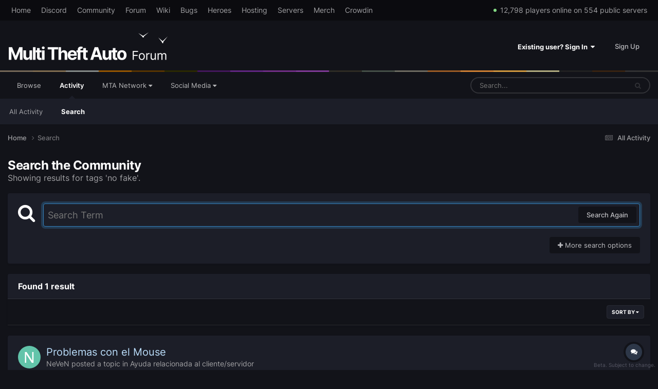

--- FILE ---
content_type: text/css
request_url: https://forum.multitheftauto.com/uploads/css_built_22/258adbb6e4f3e83cd3b355f84e3fa002_custom.css?v=678294cc3a1711307915
body_size: 877
content:
 .ipsCode{background:#141821 !important;color:#fff !important;}.ipsCode .tag{color:#669bd1;}.ipsCode .atn{color:#a9dbfa;}.ipsCode .pun{color:#d4d4d4;}.ipsCode .atv{color:#c5947c;}.ipsCode a{color:#fff !important;}.kwd{color:#D081C4;}.com{color:#5A9C4C;}.pln, .lit{color:#DBDDA4;}.pun, .opn, .clo{color:#fff;}.str{color:#D88E73;}#elSearch{background:0;border:2px solid #ffffff22;color:#ffffff22;}#elSearch:focus-within{border-color:#fff;color:#fff;}#elSearch input{color:#fff !important;}#ipsLayout_header header{background-image:url(/uploads/set_resources_22/fcd8efae86176d70eedf4d57dcc4f985_color-strip.png);background-position:center bottom;background-repeat:no-repeat;background-size:100% 3px;}#mta_globalTopNavigation{background:#0B0B0F;color:#9F9FA2;}#mta_globalTopNavigation a{color:#9F9FA2;}#mta_globalTopNavigation a:hover, #mta_globalTopNavigation a:focus{color:#fff;}@keyframes mta_betaMark{from{opacity:1;}to{opacity:0.75;transform:translateX(94px);}}#mta_betaMark{animation:mta_betaMark 1s 5s cubic-bezier(0.075, 0.82, 0.165, 1) forwards;bottom:5px;color:#9999aa77;display:block !important;font-size:10px;line-height:1;position:fixed;right:5px;user-select:none;will-change:opacity, transform;z-index:1000;}.ipsApp .ipsDataItem_new, .ipsApp .ipsDataItem_success{background:#2e3142;}body{image-rendering:-webkit-optimize-contrast;-webkit-font-smoothing:antialiased;-moz-osx-font-smoothing:grayscale;}.cAuthorPane_title{margin-top:0.3rem;}.cPost .cRatingColumn, .cPost .cRatingColumn_on{background:rgba(0, 0, 0, .05);}@media (min-width:980px){#elNavSecondary_13{display:none;}}summary{cursor:pointer;list-style:none;position:relative;}summary::-webkit-details-marker, summary::marker{display:none;}summary::before{color:inherit;content:"\f053";font-family:"FontAwesome";font-size:18px;display:block;height:18px;line-height:1;opacity:0.2;position:absolute;right:var(--sp-5);top:50%;transform:translateY(-50%);transition:opacity 0.3s linear;width:18px;}summary:hover::before, summary:focus::before{opacity:1;}details[open] summary::before{content:"\f078";}#elFooterSocialLinks{user-select:none;}#ipsLayout_header header{padding:0 0 10px;}#mta_globalTopNavigation ~ *{padding:10px 15px 0;width:100%;}#mta_globalTopNavigation{align-items:center;display:flex;height:40px;padding:0 .5em;width:100%;}#mta_globalTopNavigationLinks{align-items:center;display:flex;font-size:14px;line-height:1;overflow:hidden;white-space:nowrap;width:100%;}#mta_globalTopNavigation a{display:inline-block;padding:5px 10px;transition:color 0.5s cubic-bezier(0.075, 0.82, 0.165, 1);}#mta_globalTopNavigation a:first-child{margin-left:-10px;}#mta_globalTopNavigation a:not(.keepMobile){display:none;}@media (max-width:1082px){#mta_globalTopNavigationLinks{padding:0 6px;}}@media (min-width:1083px){#mta_globalTopNavigation a:not(.keepMobile){display:inline-block;}}#mta_globalTopNavigation a:hover, #mta_globalTopNavigation a:focus{color:#fff;}#mta_betaMark{display:none;}#mta_onlinePlayers{padding-left:10px;position:relative;}@media (min-width:1083px){#mta_onlinePlayers{margin-left:auto;}}@keyframes mta_onlinePlayers{from{opacity:0;}to{opacity:1;}}#mta_onlinePlayers:not(:empty)::before{animation:mta_onlinePlayers 1s infinite alternate;background:lightgreen;border-radius:100px;content:'';display:block;height:6px;left:0;opacity:0;position:absolute;top:50%;transform:translate(-50%, -50%);width:6px;}.cAuthorPane_badge--moderator:not(.cAuthorPane_badge--rank){background:#0055ff;color:#000;}.cAuthorPane_badge--admin:not(.cAuthorPane_badge--rank){background:#f00;color:#000;}:target + .cPost{background:#242635;border:1px solid #c55f13;}body{font-family:Inter, "Helvetica Neue", Helvetica, Arial, sans-serif;}@font-face{font-family:'Inter';font-style:normal;font-weight:300;src:url('/fonts/inter-v12-latin-300.woff2') format('woff2'), url('/fonts/inter-v12-latin-300.woff') format('woff');}@font-face{font-family:'Inter';font-style:normal;font-weight:400;src:url('/fonts/inter-v12-latin-regular.woff2') format('woff2'), url('/fonts/inter-v12-latin-regular.woff') format('woff');}@font-face{font-family:'Inter';font-style:normal;font-weight:500;src:url('/fonts/inter-v12-latin-500.woff2') format('woff2'), url('/fonts/inter-v12-latin-500.woff') format('woff');}@font-face{font-family:'Inter';font-style:normal;font-weight:600;src:url('/fonts/inter-v12-latin-600.woff2') format('woff2'), url('/fonts/inter-v12-latin-600.woff') format('woff');}@font-face{font-family:'Inter';font-style:normal;font-weight:700;src:url('/fonts/inter-v12-latin-700.woff2') format('woff2'), url('/fonts/inter-v12-latin-700.woff') format('woff');}@font-face{font-family:'Inter';font-style:normal;font-weight:800;src:url('/fonts/inter-v12-latin-800.woff2') format('woff2'), url('/fonts/inter-v12-latin-800.woff') format('woff');}@font-face{font-family:'Inter';font-style:normal;font-weight:900;src:url('/fonts/inter-v12-latin-900.woff2') format('woff2'), url('/fonts/inter-v12-latin-900.woff') format('woff');}

--- FILE ---
content_type: text/plain; charset=utf-8
request_url: https://multitheftauto.com/count/
body_size: -362
content:
12798,554

--- FILE ---
content_type: text/javascript
request_url: https://forum.multitheftauto.com/uploads/javascript_global/root_map.js?v=678294cc3a1767003709
body_size: -641
content:
var ipsJavascriptMap={"core":{"front_system":"https://forum.multitheftauto.com/uploads/javascript_core/front_front_system.js","front_core":"https://forum.multitheftauto.com/uploads/javascript_core/front_front_core.js","front_statuses":"https://forum.multitheftauto.com/uploads/javascript_core/front_front_statuses.js","front_profile":"https://forum.multitheftauto.com/uploads/javascript_core/front_front_profile.js","front_search":"https://forum.multitheftauto.com/uploads/javascript_core/front_front_search.js","front_streams":"https://forum.multitheftauto.com/uploads/javascript_core/front_front_streams.js","front_messages":"https://forum.multitheftauto.com/uploads/javascript_core/front_front_messages.js","global_core":"https://forum.multitheftauto.com/uploads/javascript_core/global_global_core.js"},"forums":{"front_topic":"https://forum.multitheftauto.com/uploads/javascript_forums/front_front_topic.js","front_forum":"https://forum.multitheftauto.com/uploads/javascript_forums/front_front_forum.js"}};;